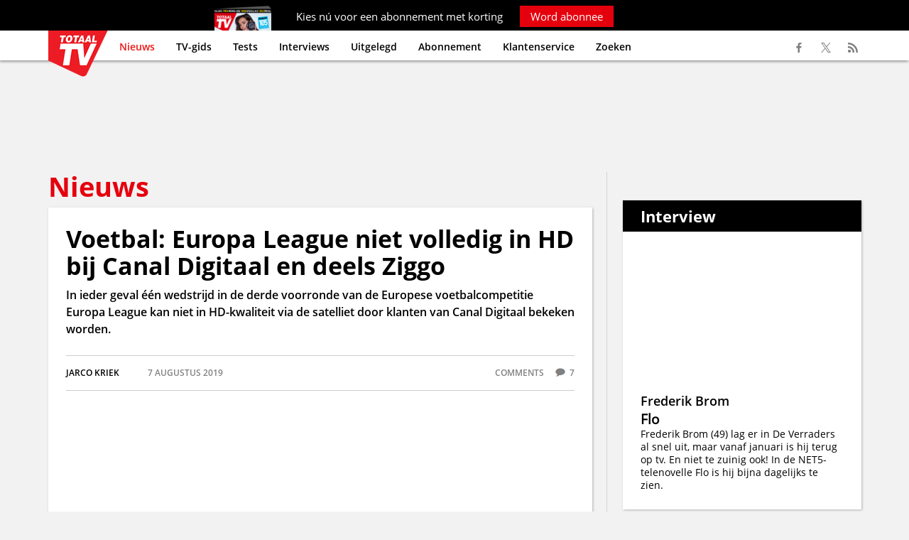

--- FILE ---
content_type: text/html; charset=UTF-8
request_url: https://www.totaaltv.nl/nieuws/voetbal-europa-league-niet-volledig-in-hd-bij-canal-digitaal-en-deels-ziggo/
body_size: 10768
content:
<!DOCTYPE html><html lang="nl" xml:lang="nl" xmlns="http://www.w3.org/1999/xhtml"><head><base href="https://www.totaaltv.nl/" /><meta http-equiv="Content-Type" content="text/html; charset=UTF-8" /><title>Voetbal: Europa League niet volledig in HD bij Canal Digitaal en deels Ziggo | Totaal TV</title><link rel="alternate"  hreflang="nl" href="https://www.totaaltv.nl/" /><meta name="description" content="In ieder geval een wedstrijd in de derde voorronde van de Europese voetbalcompetitie Europa League kan niet in HD-kwaliteit via de satelliet door klanten van Canal Digitaal bekeken worden." /><meta name="copyright" content="Copyright (c) 2026 by SatDesign / www.satdesign.nl" /><meta name="robots" content="index, follow" /><script type="text/javascript" src="admin/js/jquery.min.js"></script><meta property="og:image" content="https://www.totaaltv.nl/content/images/20190807153856_138_voetbal-ANP-67985884.jpg" /><meta property="og:type" content="article" /><meta property="og:url" content="https://www.totaaltv.nl/nieuws/voetbal-europa-league-niet-volledig-in-hd-bij-canal-digitaal-en-deels-ziggo/" /><meta property="og:title" content="Voetbal: Europa League niet volledig in HD bij Canal Digitaal en deels Ziggo" /><meta property="og:description" content="In ieder geval een wedstrijd in de derde voorronde van de Europese voetbalcompetitie Europa League kan niet in HD-kwaliteit via de satelliet door klanten van Canal Digitaal bekeken worden." /><link rel="icon" type="image/x-icon" href="template/images/favicon.ico" /><link rel="apple-touch-icon" href="template/images/favicon_app.jpg" /><meta name="viewport" content="width=device-width, initial-scale=1.0, maximum-scale=2.0" /><link rel="canonical" href="https://www.totaaltv.nl/nieuws/voetbal-europa-league-niet-volledig-in-hd-bij-canal-digitaal-en-deels-ziggo/" /><script>  dataLayer = [{'screen_info' : {    'site_location': 'prod',    'page_zone': 'nieuws',    'page_type' : 'article',    'site_country' : 'NL',    'page_brand_name' : 'Totaaltv',    'page_category' : 'media',    'page_platform_type' : 'web',    'content_pubdate' : '2019-08-07 15:34:07',    'content_id' : '30617',    'content_tags' : '',    'content_author' : 'Jarco Kriek',    'content_access' : 'free',    'content_type' : 'regular_article',    'content_length' : '250-300'}  }];</script><meta name=”robots” content=”max-snippet:-1, max-image-preview:large, max-video-preview:-1”><script> window._peq = window._peq || []; window._peq.push(["init"]); </script> <script src="https://clientcdn.pushengage.com/core/7de1ff6a-99aa-454f-81de-6ffe1237.js" async></script> <meta name="facebook-domain-verification" content="93vohmny66xk92lilpy5oqq006qjwb" /><script type="text/javascript">window._privacy = window._privacy || []</script><script>    window.cmpProperties = {        baseUrl: 'https://www.totaaltv.nl',        cmpCname: 'https://cmp.totaaltv.nl',        language: 'nl'    }</script><script src="https://myprivacy.dpgmedia.net/consent.js"></script><script async src="https://advertising-cdn.dpgmedia.cloud/web-advertising/17/4/2/advert-xandr.js" type="application/javascript"></script><script async data-advert-src="https://adsdk.microsoft.com/ast/ast.js" data-advert-vendors="32"></script><script async data-advert-src="https://cdn.brandmetrics.com/survey/script/12b23154b71f400db7bf8b98e52caaab.js" data-advert-vendors="422"></script><script async data-advert-src="https://scdn.cxense.com/cx.js" data-advert-purposes="3,4" data-advert-vendors="412"></script><script async src="https://advertising-cdn.dpgmedia.cloud/web-advertising/prebid.js"></script><script async src="https://advertising-cdn.dpgmedia.cloud/header-bidding/prod/totaaltv/2e94181fb86a5ddb3f3e43d94edd8016c04d3f4b.js"></script><script async src="https://advertising-cdn.dpgmedia.cloud/native-templates/prod/totaaltv/templates.js"></script><script async src="https://advertising-cdn.dpgmedia.cloud/native-renderer/main.js"></script><script type="application/javascript">(function(){if(document.currentScript){document.currentScript.remove()}if("undefined"==typeof performance.mark){performance.mark=function(){}}performance.mark("advert - inline-script - start");function b(settings){const a=window.innerWidth,b=settings.xandr.breakpoints;return Object.keys(b).reduce((c,d)=>{if(b[d]<=a){if(null===c||b[d]>b[c]){c=d}}return c},null)}function c(a,c,settings,d){const e=b(settings),f=d.placeholderSizes&&d.placeholderSizes[a],g=f&&(f[e]||f.default);if(g){const b=document.getElementById(c||a);if(b){const c=d.permanentPlaceholders&&d.permanentPlaceholders[a],f=c&&(!0===c||c[e]||c.default);b.setAttribute("data-advert-placeholder-collapses",(!f).toString());b.setAttribute("data-advert-placeholder-size",g.join("x"));b.style["min-height"]=`${g[1]}px`}}}function d(a){if(a.node&&"true"===a.node.getAttribute("data-advert-placeholder-collapses")){a.node.style["min-height"]=null}}window.advert=window.advert||{};window.advert.cmd=window.advert.cmd||[];function e(settings,a){f(settings);window.getAdvertSlotByName=a=>{return window.advert.getSlot(a)};window.getAdvertSlotById=a=>{return window.advert.getSlot(window.advert.getSlotNameFromMapping(a))};window.loadAdvertSlot=(b,d)=>{return new Promise((e,f)=>{c(b,d,settings,a);window.advert.cmd.push(["loaded",()=>{window.advert.loadSlot(b,d).then(e).catch(f)}])})};}function f(settings){window.advert.cmd.push(()=>{window.advert.pubsub.subscribe("slot.rendered",d);settings.prebid.caching.getConfig=()=>window.__advertPrebidConfig;window.advert.init(settings)})}window.loadAdvertSettings=(settings,a)=>{if(!settings){console.error("[ADVERT] Trying to load without settings",settings);return}e(settings,a)};performance.mark("advert - inline-script - end")})();</script><style>[data-advert-slot-state]{display:-webkit-box;display:-ms-flexbox;display:flex;-webkit-box-align:center;-ms-flex-align:center;align-items:center;-webkit-box-pack:center;-ms-flex-pack:center;justify-content:center}
[data-advert-slot-empty]:not([data-advert-placeholder-collapses=false]),[data-advert-slot-state=created]:not([data-advert-placeholder-collapses=false]){display:none}</style><script type="application/javascript">(function(settings,a,b){if(document.currentScript){document.currentScript.remove()}performance.mark("advert - load-settings - start");if(!window.loadAdvertSettings){console.error("[ADVERT] Tried to load advert settings before main initialisation.");return}window.loadAdvertSettings(settings,a);performance.mark("advert - load-settings - end")})({"xandr":{"memberId":7463,"disablePSA":true,"enableSafeFrame":false,"breakpoints":{"small":0,"medium":768,"large":992,"xlarge":1365},"targeting":{"pag":"detail","cat":["nieuws"],"pay":false,"inread":false,"top":["voetbal","europa-league","psv","feyenoord","az","talpa","talpa-network","sbs9","veronica","canal-digitaal","satelliet","ziggo","vodafoneziggo","kabel","hd","sd"],"bsuit":["NScreened"],"channel":["culture-entertainment","tv-film","to_tv-film"],"pub":["dpg","totaaltv"],"env":{"small":["web","mweb"],"medium":["web"],"large":["web"],"xlarge":["web"]}},"slots":[{"name":"h1-detail","placement":{"small":"totaaltv_wsc_other_detail_h1","medium":"totaaltv_wmc_other_detail_h1","large":"totaaltv_wmc_other_detail_h1","xlarge":"totaaltv_wmc_other_detail_h1"},"sizeMapping":"h1-detail","refreshSettings":{"timeSettings":{"delay":"30000"}},"preload":{"default":false,"medium":true,"large":true,"xlarge":true},"targeting":{"pos":"h1","slot":"h1-detail"}},{"name":"a1-detail","placement":{"small":"totaaltv_wsc_other_detail_a1","medium":"totaaltv_wmc_other_detail_a1","large":"totaaltv_wmc_other_detail_a1","xlarge":"totaaltv_wmc_other_detail_a1"},"sizeMapping":"a1-detail","refreshSettings":{"conditionalSettings":[{"conditions":[[{"field":["slot","adResponse","adType"],"comparer":"eq","value":"banner","normalized":false},{"field":"breakpoint","comparer":"eq","value":"small"}]],"settings":[{"rhs":20000,"path":["timeSettings","delay"],"kind":"E"},{"path":["enabled","large"],"kind":"D"},{"path":["enabled","xlarge"],"kind":"D"},{"rhs":false,"path":["enabled","default"],"kind":"N"},{"rhs":true,"path":["enabled","small"],"kind":"N"},{"rhs":"40%","path":["minViewableThreshold"],"kind":"N"}]}],"modes":["time"],"timeSettings":{"delay":"30000"},"enabled":{"large":true,"xlarge":true},"fixedHeight":true},"preload":{"default":false,"small":true,"medium":true,"large":true,"xlarge":true},"targeting":{"pos":"a1","product":{"small":[],"medium":["seamless-image-multi","seamless-video-multi","native-post","branded-content","outstream"],"large":["seamless-image-multi","seamless-video-multi","native-post","branded-content","outstream"],"xlarge":["seamless-image-multi","seamless-video-multi","native-post","branded-content","outstream"]},"slot":"a1-detail"}},{"name":"a2-detail","placement":{"small":"totaaltv_wsc_other_detail_a2","medium":"totaaltv_wmc_other_detail_a2","large":"totaaltv_wmc_other_detail_a2","xlarge":"totaaltv_wmc_other_detail_a2"},"sizeMapping":"a2-detail","lazyLoad":{"small":true},"refreshSettings":{"timeSettings":{"delay":"30000"},"conditionalSettings":[{"conditions":[[{"field":["slot","adResponse","adType"],"comparer":"eq","value":"banner","normalized":false},{"field":"breakpoint","comparer":"eq","value":"small"}]],"settings":[{"rhs":null,"path":["timeSettings","delay"],"kind":"E"},{"rhs":{"default":true,"medium":false,"large":false,"xlarge":false},"path":["enabled"],"kind":"N"},{"rhs":true,"path":["fixedHeight"],"kind":"N"},{"rhs":"40%","path":["minViewableThreshold"],"kind":"N"},{"rhs":["time"],"path":["modes"],"kind":"N"}]}]},"preload":{"default":false,"small":true},"targeting":{"pos":"a2","product":{"small":["seamless-image","seamless-image-shop","seamless-video","seamless-video-shop","seamless-carousel","seamless-carousel-shop","seamless-collection-image","seamless-collection-video","seamless-image-multi","seamless-video-multi","native-post","branded-content","branded-carousel","branded-video"],"medium":[],"large":[],"xlarge":[]},"slot":"a2-detail"}},{"name":"r1-detail","placement":{"small":"totaaltv_wsc_other_detail_r1","medium":"totaaltv_wmc_other_detail_r1","large":"totaaltv_wmc_other_detail_r1","xlarge":"totaaltv_wmc_other_detail_r1"},"sizeMapping":"r1-detail","refreshSettings":{"timeSettings":{"delay":"30000"}},"preload":{"default":false,"medium":true,"large":true,"xlarge":true},"targeting":{"pos":"r1","product":{"large":["seamless-image-multi","seamless-video-multi"],"xlarge":["seamless-image-multi","seamless-video-multi"]},"slot":"r1-detail"}},{"name":"r2-detail","placement":{"small":"totaaltv_wsc_other_detail_r2","medium":"totaaltv_wmc_other_detail_r2","large":"totaaltv_wmc_other_detail_r2","xlarge":"totaaltv_wmc_other_detail_r2"},"sizeMapping":"r2-detail","lazyLoad":true,"refreshSettings":{"conditionalSettings":[{"conditions":[[{"field":"breakpoint","comparer":"eq","value":"medium"}],[{"field":"breakpoint","comparer":"eq","value":"small"}]],"settings":[{"rhs":false,"path":["enabled"],"kind":"E"},{"path":["modes"],"kind":"A","item":{"kind":"D","lhs":"time"}}]},{"conditions":[[{"field":["slot","adResponse","cpm"],"comparer":"gte","value":100}]],"settings":[{"rhs":false,"path":["enabled"],"kind":"E"},{"path":["modes"],"kind":"A","item":{"kind":"D","lhs":"time"}}]}],"modes":["time"],"timeSettings":{"delay":"30000"},"enabled":true},"preload":{"default":false,"small":true,"medium":true,"large":true,"xlarge":true},"targeting":{"pos":"r2","product":{"small":["seamless-image","seamless-image-shop","seamless-video","seamless-video-shop","seamless-carousel","seamless-carousel-shop","seamless-collection-image","seamless-collection-video","seamless-image-multi","seamless-video-multi","native-post","branded-content","branded-carousel","branded-video","outstream","vertical-outstream"],"large":["seamless-image-multi","seamless-video-multi"],"xlarge":["seamless-image-multi","seamless-video-multi"]},"slot":"r2-detail"}},{"name":"r3-detail","placement":{"small":"totaaltv_wsc_other_detail_r3","medium":"totaaltv_wmc_other_detail_r3","large":"totaaltv_wmc_other_detail_r3","xlarge":"totaaltv_wmc_other_detail_r3"},"sizeMapping":"r3-detail","lazyLoad":{"small":true},"refreshSettings":{"timeSettings":{"delay":"30000"}},"preload":{"default":false,"small":true},"targeting":{"pos":"r3","product":{"small":["seamless-image","seamless-image-shop","seamless-video","seamless-video-shop","seamless-carousel","seamless-carousel-shop","seamless-collection-image","seamless-collection-video","seamless-image-multi","seamless-video-multi","native-post","branded-content","branded-carousel","branded-video"],"medium":[],"large":[],"xlarge":[]},"slot":"r3-detail"}},{"name":"r4-detail","placement":{"small":"totaaltv_wsc_other_detail_r4","medium":"totaaltv_wmc_other_detail_r4","large":"totaaltv_wmc_other_detail_r4","xlarge":"totaaltv_wmc_other_detail_r4"},"sizeMapping":"r4-detail","lazyLoad":{"small":true},"refreshSettings":{"timeSettings":{"delay":"30000"}},"preload":{"default":false,"small":true},"targeting":{"pos":"r4","product":{"small":["seamless-image","seamless-image-shop","seamless-video","seamless-video-shop","seamless-carousel","seamless-carousel-shop","seamless-collection-image","seamless-collection-video","seamless-image-multi","seamless-video-multi","native-post","branded-content","branded-carousel","branded-video"],"medium":[],"large":[],"xlarge":[]},"slot":"r4-detail"}},{"name":"h0-detail","placement":{"small":"totaaltv_wsc_other_detail_h0","medium":"totaaltv_wmc_other_detail_h0","large":"totaaltv_wmc_other_detail_h0","xlarge":"totaaltv_wmc_other_detail_h0"},"sizeMapping":"h0-detail","lazyLoad":{"large":true,"xlarge":true,"medium":true},"refreshSettings":{"timeSettings":{"delay":"30000"}},"preload":{"default":false,"medium":true,"large":true,"xlarge":true},"targeting":{"pos":"h0","slot":"h0-detail"}}],"sizeMapping":{"h1-detail":{"medium":[[728,90],[768,100],[1800,200],[1800,100]],"large":[[970,250],[728,90],[1800,200],[970,251],[1800,100]],"xlarge":[[970,250],[728,90],[1800,1000],[970,1000],[1800,200],[970,251],[1800,100]],"sizeRemapping":{"banner":[[[970,1000],[970,250]],[[1800,1000],[970,250]]]}},"a1-detail":{"small":[[300,250],[320,240],[300,251],[320,241]],"medium":[[1,1],[3,3]],"large":[[1,1],[3,3]],"xlarge":[[1,1],[3,3]]},"a2-detail":{"small":[[300,250],[320,240],[3,3]]},"r1-detail":{"large":[[300,600],[300,250],[336,280],[160,600],[120,600],[300,251],[300,260]],"xlarge":[[300,600],[300,250],[336,280],[160,600],[120,600],[300,251],[300,260]],"medium":[[300,250],[336,280],[300,251],[300,260]]},"r2-detail":{"small":[[1,1],[300,250],[320,240],[320,50],[320,100],[320,400],[320,250],[300,600],[360,675],[360,640],[320,500],[320,260]],"medium":[[300,250],[336,280],[300,260]],"large":[[300,600],[300,250],[336,280],[120,600],[160,600],[300,260]],"xlarge":[[300,600],[300,250],[336,280],[120,600],[160,600],[300,260]]},"r3-detail":{"small":[[300,250],[320,240],[320,50],[320,100],[320,500],[320,260]]},"r4-detail":{"small":[[300,250],[320,260]]},"h0-detail":{"large":[[970,250],[728,90],[3,3]],"xlarge":[[970,250],[728,90],[3,3]],"medium":[[728,90],[3,3]]}},"lazyLoadThreshold":{"small":0,"default":0},"refreshDelay":"30000","multiPositions":[],"slotNameMappings":{"h1":{"small":"a2-detail","default":null,"medium":"h1-detail","large":"h1-detail","xlarge":"h1-detail"},"h2":{"small":"r4-detail","default":null,"medium":"h0-detail","large":"h0-detail","xlarge":"h0-detail"},"r1":{"small":"r3-detail","default":null,"medium":"r1-detail","large":"r1-detail","xlarge":"r1-detail"},"r2":{"small":"r2-detail","default":null,"medium":"r2-detail","large":"r2-detail","xlarge":"r2-detail"},"c1":{"small":"a1-detail","default":null,"medium":"a1-detail","large":"a1-detail","xlarge":"a1-detail"}},"features":{"brandMetrics":true,"experiments":false,"snowplow":true,"privacy":true,"cxense":true,"dmoi":true,"performanceMonitoring":false},"dmoi":{"apiKey":"e2wuTmOEm7Rmgh5G0jwCG6GhKOqJta1hW7QfNP77","rdmoiSource":"rdpgmedia.nl","source":"dpgmedia.nl"},"cxense":{"pageViewEvent":true,"includeLibrary":true},"nativeTemplates":{"renderConfig":{"callToActionCharacterFilter":"[&!?$€]+","variables":{},"fallbackTemplate":"native-post","callToActionDefaultText":"meer info","tracking":{"enabledEvents":["slideImpressions","slideClicks","leadformCancel","leadformClose","leadformImpression","leadformSubmit","leadformSubmitFailure","leadformClickout"]}},"feedContext":{"profile":"totaaltv","navigation":"nieuws"}},"conditionalConfigurations":[{"conditions":[[{"field":"fraction","comparer":"lte","value":0.07}]],"config":[{"kind":"N","path":["nativeTemplates","renderConfig","tracking","attentionMeasurement"],"rhs":{"allowedProducts":["seamless-carousel","seamless-carousel-shop","seamless-collection-image","seamless-collection-video","seamless-image","seamless-image-shop","seamless-image-mini","seamless-image-multi","seamless-video-multi","seamless-video","seamless-video-shop"],"ctxId":"37122525","enabled":true,"plcId":"20251601004","cmpId":"16082025"}}]}]},"prebid":{"caching":{"maxIterations":4},"additionalConfig":{"currency":{"rates":{"USD":{"EUR":0.8519}}}}},"debugInfo":{"generationDateTime":"2026-01-21T21:07:53.181Z","profile":"totaaltv","version":"272","stage":"prod"}},{"placeholderSizes":{"h1":{},"h2":{},"r1":{},"r2":{},"c1":{}}},[]);</script><!-- Google Tag Manager --><script>(function(w,d,s,l,i){w[l]=w[l]||[];w[l].push({'gtm.start':new Date().getTime(),event:'gtm.js'});var f=d.getElementsByTagName(s)[0],j=d.createElement(s),dl=l!='dataLayer'?'&l='+l:'';j.async=true;j.src='https://www.googletagmanager.com/gtm.js?id='+i+dl;f.parentNode.insertBefore(j,f);})(window,document,'script','dataLayer','GTM-PHWWX9Z');</script><!-- End Google Tag Manager --></head><body><!-- Google Tag Manager (noscript) --><noscript><iframe src="https://www.googletagmanager.com/ns.html?id=GTM-PHWWX9Z"height="0" width="0" style="display:none;visibility:hidden"></iframe></noscript><!-- End Google Tag Manager (noscript) --><div class="maincontainer"><div class="abonneeheaderbanner">
	<div class="container onlydesktop">
		Kies n&uacute; voor een abonnement met korting <a href=" https://abonnement.totaaltv.nl/?otag=t2ejen&utm_source=tta&utm_medium=interne_referral&utm_content=sticky_header&mid=CAM-kgazjx%7CTCH-koj6xr%7CTCO-lx2qmx%7CCTY-5g6nol%7CCCO-5g6nol%7CPRG-rxn8ax" target="_blank">Word abonnee</a>
	</div>
	<div class="container onlymobile">
		Abonneer n&uacute; met korting <a href=" https://abonnement.totaaltv.nl/?otag=t2ejen&utm_source=tta&utm_medium=interne_referral&utm_content=sticky_header&mid=CAM-kgazjx%7CTCH-koj6xr%7CTCO-lx2qmx%7CCTY-5g6nol%7CCCO-5g6nol%7CPRG-rxn8ax" target="_blank">Word abonnee</a>
	</div>
</div>
<div class="header">
	<div class="container">
		<div class="logo"><a href="https://www.totaaltv.nl/"><img src="template/images/logo.png" srcset="template/images/logo.png 1x, template/images/logo@2x.png 2x" alt="Totaal TV"></a></div>
		<div class="showresponsivemenu"><ul><li>Menu</li><li><a href="http://www.totaaltv.nl/abonnementen/" target="_blank">Abonnement</a></li></ul></div>
		<div class="menucontainer">
			<ul class="menu" id="type1"><li class="selected"><a href="https://www.totaaltv.nl/">Nieuws</a></li><li><a href="https://www.totaaltv.nl/tv-gids/">TV-gids</a></li><li><a href="https://www.totaaltv.nl/tests/">Tests</a></li><li><a href="https://www.totaaltv.nl/interviews/">Interviews</a></li><li><a href="https://www.totaaltv.nl/uitgelegd/">Uitgelegd</a></li><li><a href="https://abonnement.totaaltv.nl/?otag=t2ejen&utm_source=tta&utm_medium=interne_referral&utm_content=tekstlink_header&mid=CAM-kgazjx%7CTCH-koj6xr%7CTCO-lx2qmx%7CCTY-5g6nol%7CCCO-5g6nol%7CPRG-rxn8ax" target="_blank">Abonnement</a></li><li><a href="https://mijnomgeving.totaaltv.nl/" target="_blank">Klantenservice</a></li><li><a href="https://www.totaaltv.nl/zoek/">Zoeken</a></li></ul>		</div>
		<div class="searchbar">
			<form name="searchform" id="searchform" method="get" action="https://www.totaaltv.nl/"><div class="searchrow"><div class="searchlabel">&nbsp;</div><div class="searchfield"><input type="text" name="websitesearch" id="websitesearch" value="" placeholder="Zoekterm..." /></div><div class="searchbutton"><input type="submit" name="searchbtn" id="searchbtn" value="Zoek" /></div></div></form>		</div>
		<ul class="mysocialmedia">
			<li><a href="https://www.facebook.com/TotaalTV" target="_blank"><span class="facebook"></span></a></li>
			<li><a href="https://twitter.com/TotaalTV" target="_blank"><span class="twitter"></span></a></li>
			<li><a href="http://www.totaaltv.nl/plugins/lists/rssfeed.php?id=6" target="_blank"><span class="rss"></span></a></li>
		</ul>
	</div>
</div>
<div class="main"><div class="container articlenavigation nieuws"></div><div class="banner headerbanner"><div id="h1"></div></div><div class="container"><div class="twocolumn maintable  tablelayout0"><ol><li><div class="onecolumn big"><h2>Nieuws</h2></div><div class="container articlecontainer"><div class="lists"><article><div class="nieuws article"><h1>Voetbal: Europa League niet volledig in HD bij Canal Digitaal en deels Ziggo</h1><div class="articlesummary">In ieder geval één wedstrijd in de derde voorronde van de Europese voetbalcompetitie Europa League kan niet in HD-kwaliteit via de satelliet door klanten van Canal Digitaal bekeken worden.</div><div class="articledata"><div class="author">Jarco  Kriek</div><div class="date">7 augustus 2019</div><div class="comments">comments <span class="commentscount">7</span></div></div><div class="imagekader"><img src="https://www.totaaltv.nl/content/images/20190807153856_138_voetbal-ANP-67985884.jpg" srcset="https://www.totaaltv.nl/content/images/20190807153856_138_voetbal-ANP-67985884.jpg 1x, https://www.totaaltv.nl/content/images/20190807153856_138_voetbal-ANP-67985884@2x.jpg 2x" alt="Voetbal: Europa League niet volledig in HD bij Canal Digitaal en deels Ziggo" loading="" /></div><div class="imagesource">Foto ANP</div><p>Talpa heeft namelijk de uitzendrechten van wedstrijden van de Nederlandse voetbalclubs PSV, Feyenoord en AZ geheel of gedeeltelijk in bezit. Dit betekent dat wedstrijden van PSV en Feyenoord donderdag 8 augustus live lineair worden uitgezonden. De wedstrijd van AZ wordt alleen online via het streamingplatform <a href="https://kijk.nl/" target="_blank" rel="nofollow">KIJK</a> aangeboden. Omdat de wedstrijden van PSV en Feyenoord deels gelijktijdig gespeeld worden, zet <a href="https://talpanetwork.com/" target="_blank" rel="nofollow">Talpa Network</a> twee zenders in voor het live uitzenden van de wedstrijden. Dit zijn <a href="https://www.veronicatv.nl/" target="_blank" rel="nofollow">Veronica</a> en <a href="https://www.sbs9.nl/" target="_blank" rel="nofollow"><a href="https://www.kijk.nl/brands/sbs9/1zwbnBsPYG3PDpdT23Cvg6" target="_blank" rel="nofollow">SBS9</a></a>.</p><p>&nbsp;</p><h2><a href="http://www.canaldigitaal.nl/" target="_blank" rel="nofollow">Canal Digitaal</a></h2><p>Voor abonnees van Canal Digitaal betekent het uitzenden van de wedstrijd van PSV op SBS9 dat de verrichtingen van deze voetbalclub niet in HD-kwaliteit bekeken kunnen worden. Canal Digitaal levert niet alle zenders van Talpa en <a href="http://www.rtl.nl/service/rtlnederland/home/" target="_blank" rel="nofollow">RTL Nederland</a> in HD-kwaliteit aan klanten. SBS9 zit wel in het zenderaanbod maar wordt in SD aan klanten geleverd. De wedstrijd van Feyenoord wordt op Veronica uitgezonden. Deze zender wordt wel in HD geleverd.</p><p>&nbsp;</p><h2><a href="https://www.ziggo.nl/" target="_blank" rel="nofollow">Ziggo</a></h2><p>Ook klanten van Ziggo die het goedkoopste DKTV-abonnement bij het kabelbedrijf kopen, kunnen de Europa League-wedstrijden niet in HD bekijken. Ziggo levert bij DKTV alleen de eigen kanalen &ndash; waaronder <a href="http://www.ziggosport.nl" target="_blank" rel="nofollow">Ziggo Sport</a> &ndash; en de drie landelijke kanalen van <a href="http://www.publiekeomroep.nl/" target="_blank" rel="nofollow">NPO</a> in HD-kwaliteit aan klanten. Veronica en SBS9 zijn wel in HD bij Ziggo verkrijgbaar, maar omdat deze zenders gecodeerd op het netwerk aanwezig zijn, dient hiervoor een aanvullende digitale abonnementsvorm zoals Standaard TV of Ziggo Movies &amp; Series XL gekocht te worden. Bij andere belangrijke distributeurs zoals <a href="https://www.kpn.com/hussel.htm" target="_blank" rel="nofollow">KPN</a>, <a href="http://www.tmobile.nl/Thuis" target="_blank" rel="nofollow">T-Mobile</a>, <a href="http://www.delta.nl/thuis/televisie/" target="_blank" rel="nofollow">Delta</a> en <a href="http://www.caiway.nl/site/" target="_blank" rel="nofollow">Caiway</a> zijn Veronica en SBS9 in HD beschikbaar.</p><div class="articleend"><div id="c1"><script>window.loadAdvertSlot("c1");</script></div></div><div class="keywords"><span>voetbal</span><span>Europa League</span><span>PSV</span><span>Feyenoord</span><span>AZ</span><span>Talpa</span><span>Talpa Network</span><span>SBS9</span><span>Veronica</span><span>Canal Digitaal</span><span>satelliet</span><span>Ziggo</span><span>VodafoneZiggo</span><span>kabel</span><span>HD</span><span>SD</span></div><script type="application/ld+json">{  "@context": "https://schema.org",  "@type": "NewsArticle",  "mainEntityOfPage": {    "@type": "WebPage",    "@id": "https://google.com/article"  },  "headline": "Voetbal: Europa League niet volledig in HD bij Canal Digitaal en deels Ziggo",  "image": [    "https://www.totaaltv.nl/content/images/20190807153856_138_voetbal-ANP-67985884.jpg"   ],  "author": {    "@type": "Organization",    "name": "Totaal TV"  },  "datePublished": "2019-08-07 15:34:07",  "dateModified": "2019-08-07 15:34:07",   "publisher": {    "@type": "Organization",    "name": "Totaal TV",    "logo": {      "@type": "ImageObject",      "url": "https://www.totaaltv.nl/template/images/logo@2x.png"    }  },  "description": "In ieder geval één wedstrijd in de derde voorronde van de Europese voetbalcompetitie Europa League kan niet in HD-kwaliteit via de satelliet door klanten van Canal Digitaal bekeken worden."}</script><div class="relatedcontainer"><div data-widget="plista_widget_belowArticle"></div></div><script type="text/javascript">(function(c){var g,s,n='script',w=window;w.PLISTA_=w.PLISTA_||[];w.PLISTA_.push(c);if(w.PLISTA_.length>1){return;}g=w.document.getElementsByTagName(n)[0];s=w.document.createElement(n);s.async=true;s.type='text/javascript';s.src=(w.location.protocol==='https:'?'https:':'http:')+'//static'+(c.origin?'-'+c.origin:'')+'.plista.com/async/min.js';g.parentNode.insertBefore(s,g);}({    "publickey": "b5c53b3a86d3f27fe7617cda",    "item": {        "objectid": "30617",  /*unique ID, alphanumeric*/        "title": "Voetbal: Europa League niet volledig in HD bij Canal Digitaal en deels Ziggo",  /*max 255 characters*/        "text": "In ieder geval één wedstrijd in de derde voorronde van de Europese voetbalcompetitie Europa League kan niet in HD-kwaliteit via de satelliet door klanten van Canal Digitaal bekeken worden.",  /*max 255 characters*/        "url": "https://www.totaaltv.nl/nieuws/voetbal-europa-league-niet-volledig-in-hd-bij-canal-digitaal-en-deels-ziggo/",  /*max 1024 characters*/        "img": "https://www.totaaltv.nl/content/images/20190807153856_138_voetbal-ANP-67985884.jpg",  /*max 255 characters*/        "category": "News",        "published_at": 1565184847,  /*UNIX timestamp, date article was first published*/        "updated_at": 1565184847  /*UNIX timestamp, date article was last modified*/    },    "origin": "nl"}));</script><div class="updatelistarticle"></div></div></article></div><div class="shared"><div class="htmlcode"><article><div id="ipv"><script type="text/javascript"> try { tagging.render("ipv"); } catch(err) { console.log(err) }</script></div></article></div></div><div class="lists relatedcontainer"><h2 class="overviewtitle">Meer over dit onderwerp</h2><ul class="nieuws overview"><li><div class="item"><span class="imagespan"><a href="https://www.totaaltv.nl/nieuws/ziggo-in-het-voordeel-door-bewuste-keuze-kpn-dvbc-meest-stabiele-manier-tvkijken/"><picture>  <source  srcset="content/images/thumbs/20260121151336_442_kabel-GettyImages-1256372253.webp 1x, content/images/thumbs/20260121151336_442_kabel-GettyImages-1256372253@2x.webp 2x" type="image/webp">  <img src="content/images/thumbs/20260121151336_442_kabel-GettyImages-1256372253.jpg" srcset="content/images/thumbs/20260121151336_442_kabel-GettyImages-1256372253.jpg 1x, content/images/thumbs/20260121151336_442_kabel-GettyImages-1256372253@2x.jpg 2x" alt="*" class="imagecontainer"  loading="lazy" /></picture></a></span><div class="content"><h2><a href="https://www.totaaltv.nl/nieuws/ziggo-in-het-voordeel-door-bewuste-keuze-kpn-dvbc-meest-stabiele-manier-tvkijken/">Ziggo in het voordeel door bewuste keuze KPN: DVB-C meest stabiele manier tv-kijken</a></h2><div class="reactions"><span class="reactionsaction"><a href="https://www.totaaltv.nl/nieuws/ziggo-in-het-voordeel-door-bewuste-keuze-kpn-dvbc-meest-stabiele-manier-tvkijken/#articlereactionformcontainer">Reacties</a></span><span class="reactionscount">6</span> <span class="reactionstext">reactie(s)</span></div></div></div><li><div class="item"><span class="imagespan"><a href="https://www.totaaltv.nl/nieuws/illegale-iptv-wint-strijd-van-rechtenhouders-tijdens-africa-cup/"><picture>  <source  srcset="content/images/thumbs/20260118142927_685_afstandsbediening-GettyImages-2206000457.webp 1x, content/images/thumbs/20260118142927_685_afstandsbediening-GettyImages-2206000457@2x.webp 2x" type="image/webp">  <img src="content/images/thumbs/20260118142927_685_afstandsbediening-GettyImages-2206000457.jpg" srcset="content/images/thumbs/20260118142927_685_afstandsbediening-GettyImages-2206000457.jpg 1x, content/images/thumbs/20260118142927_685_afstandsbediening-GettyImages-2206000457@2x.jpg 2x" alt="*" class="imagecontainer"  loading="lazy" /></picture></a></span><div class="content"><h2><a href="https://www.totaaltv.nl/nieuws/illegale-iptv-wint-strijd-van-rechtenhouders-tijdens-africa-cup/">Illegale IPTV 'wint' aangekondigde strijd van rechtenhouders tijdens Africa Cup</a></h2><div class="reactions"><span class="reactionsaction"><a href="https://www.totaaltv.nl/nieuws/illegale-iptv-wint-strijd-van-rechtenhouders-tijdens-africa-cup/#articlereactionformcontainer">Reacties</a></span><span class="reactionscount">3</span> <span class="reactionstext">reactie(s)</span></div></div></div><li><div class="item"><span class="imagespan"><a href="https://www.totaaltv.nl/nieuws/ziggo-sport-biedt-iedereen-finale-africa-cup-voetbal-voor-gratis-aan/"><picture>  <source  srcset="content/images/thumbs/20260118131015_686_AfricaCupGettyImages-2252005043.webp 1x, content/images/thumbs/20260118131015_686_AfricaCupGettyImages-2252005043@2x.webp 2x" type="image/webp">  <img src="content/images/thumbs/20260118131015_686_AfricaCupGettyImages-2252005043.jpg" srcset="content/images/thumbs/20260118131015_686_AfricaCupGettyImages-2252005043.jpg 1x, content/images/thumbs/20260118131015_686_AfricaCupGettyImages-2252005043@2x.jpg 2x" alt="*" class="imagecontainer"  loading="lazy" /></picture></a></span><div class="content"><h2><a href="https://www.totaaltv.nl/nieuws/ziggo-sport-biedt-iedereen-finale-africa-cup-voetbal-voor-gratis-aan/">Ziggo Sport laat iedereen gratis kijken naar de voetbalfinale van de Africa Cup</a></h2><div class="reactions"><span class="reactionsaction"><a href="https://www.totaaltv.nl/nieuws/ziggo-sport-biedt-iedereen-finale-africa-cup-voetbal-voor-gratis-aan/#articlereactionformcontainer">Reacties</a></span><span class="reactionscount">5</span> <span class="reactionstext">reactie(s)</span></div></div></div><li><div class="item"><span class="imagespan"><a href="https://www.totaaltv.nl/nieuws/ziggo-breidt-leveren-tv-en-internet-via-glasvezel-fors-uit-in-2026/"><picture>  <source  srcset="content/images/thumbs/20260117184728_459_glasvezel-GettyImages-2227007685.webp 1x, content/images/thumbs/20260117184728_459_glasvezel-GettyImages-2227007685@2x.webp 2x" type="image/webp">  <img src="content/images/thumbs/20260117184728_459_glasvezel-GettyImages-2227007685.jpg" srcset="content/images/thumbs/20260117184728_459_glasvezel-GettyImages-2227007685.jpg 1x, content/images/thumbs/20260117184728_459_glasvezel-GettyImages-2227007685@2x.jpg 2x" alt="*" class="imagecontainer"  loading="lazy" /></picture></a></span><div class="content"><h2><a href="https://www.totaaltv.nl/nieuws/ziggo-breidt-leveren-tv-en-internet-via-glasvezel-fors-uit-in-2026/">Ziggo breidt leveren tv en internet via glasvezel fors uit in 2026</a></h2><div class="reactions"><span class="reactionsaction"><a href="https://www.totaaltv.nl/nieuws/ziggo-breidt-leveren-tv-en-internet-via-glasvezel-fors-uit-in-2026/#articlereactionformcontainer">Reacties</a></span><span class="reactionscount">19</span> <span class="reactionstext">reactie(s)</span></div></div></div></li></ul></div><div class="listsreactions"><h2>Reacties</h2><div class="articlereactions"></div><div class="articlereactionformcontainer" id="article30617" data-cmsitemid="6"><div class="reactionload"></div></div></div></div></li></ol><ol><li><div class="shared"><div class="banner ttvbanner"></div></div><div class="banner eigenban3"><ul style="margin: 0px; padding: 0px;" class="cycle-slideshow cycle-slideshowban" data-cycle-fx="fade" data-cycle-timeout="5000" data-cycle-pause-on-hover="true" data-cycle-slides="> li"><li style="margin: 0px; padding: 0px; list-style: none;"></li></ul></div><div class="shared"><div class="shared movablebanner"><div class="banner"><div id="r1"><script>window.loadAdvertSlot("r1");</script></div></div></div><div class="tvguide whitecontainer nopadding"></div><div class="tvguide whitecontainer nopadding tvtip2"></div><div class="banner ownbanner"></div><div class="shared" style=""><div class="banner paddingbottom"><div id="r2"><script>window.loadAdvertSlot("r2");</script></div></div></div><div class="lists whitecontainer nopadding interviewhome"><h2 class="overviewtitle">Interview</h2><ul class="interviews overview"><li><div class="item"><div class="content"><span class="imagespan"><a href="https://www.totaaltv.nl/interviews/frederik-brom-flo/"><picture>  <source  srcset="content/images/thumbs/20260108111128_415_Florentina_FrederikBrom.webp 1x, content/images/thumbs/20260108111128_415_Florentina_FrederikBrom@2x.webp 2x" type="image/webp">  <img src="content/images/thumbs/20260108111128_415_Florentina_FrederikBrom.jpg" srcset="content/images/thumbs/20260108111128_415_Florentina_FrederikBrom.jpg 1x, content/images/thumbs/20260108111128_415_Florentina_FrederikBrom@2x.jpg 2x" alt="*" class="imagecontainer"  loading="lazy" /></picture></a></span><h2><a href="https://www.totaaltv.nl/interviews/frederik-brom-flo/">Frederik Brom</a></h2><h3>Flo</h3><div class="summary">Frederik Brom (49) lag er in De Verraders al snel uit, maar vanaf januari is hij terug op tv. En niet te zuinig ook! In de NET5-telenovelle Flo is hij bijna dagelijks te zien.<div class="readarticle"><a href="https://www.totaaltv.nl/interviews/frederik-brom-flo/">Lees verder</a></div></div><div class="reactions"><span class="reactionsaction"><a href="https://www.totaaltv.nl/interviews/frederik-brom-flo/#articlereactionformcontainer">Reacties</a></span><span class="reactionscount">0</span> <span class="reactionstext">reactie(s)</span></div></div></div></li></ul></div><div class="container whitecontainer"><div class="xmlfeed superguidefeed"><h2 class="overviewtitle">Veronica Superguide</h2><div class="xmlfeedoverviewinline" id="xmlfeed435"><ul><li><div class="image"><picture>  <source srcset="https://www.totaaltv.nl/content/cacheimg/23_3109.webp" type="image/webp">  <img src="https://www.totaaltv.nl/content/cacheimg/23_3109.jpg" alt="Eric de Munck doet boekje open over uitgesteld programma Yvonne Coldeweijer: ‘Het bommetje is wel ontploft’" title="Eric de Munck doet boekje open over uitgesteld programma Yvonne Coldeweijer: ‘Het bommetje is wel ontploft’"  loading="lazy" /></picture></div><div class="title"><a href="https://www.veronicasuperguide.nl/nieuws/eric-de-munck-doet-boekje-open-over-uitgesteld-programma-yvonne-coldeweijer-bommetje-ontploft" target="_blank">Eric de Munck doet boekje open over uitgesteld programma Yvonne Coldeweijer: ‘Het bommetje is wel ontploft’</a></div></li><li><div class="image"><picture>  <source srcset="https://www.totaaltv.nl/content/cacheimg/23_8636.webp" type="image/webp">  <img src="https://www.totaaltv.nl/content/cacheimg/23_8636.jpg" alt="Klaas reageert op kritiek Karine na Winter Vol Liefde: ‘Lichamelijke reactie’" title="Klaas reageert op kritiek Karine na Winter Vol Liefde: ‘Lichamelijke reactie’"  loading="lazy" /></picture></div><div class="title"><a href="https://www.veronicasuperguide.nl/nieuws/klaas-reageert-op-kritiek-karine-na-winter-vol-liefde-lichamelijke-reactie" target="_blank">Klaas reageert op kritiek Karine na Winter Vol Liefde: ‘Lichamelijke reactie’</a></div></li><li><div class="image"><picture>  <source srcset="https://www.totaaltv.nl/content/cacheimg/23_5567.webp" type="image/webp">  <img src="https://www.totaaltv.nl/content/cacheimg/23_5567.jpg" alt="Van Dr. No tot No Time to Die: alle James Bond-films zijn nú te zien op Netflix! " title="Van Dr. No tot No Time to Die: alle James Bond-films zijn nú te zien op Netflix! "  loading="lazy" /></picture></div><div class="title"><a href="https://www.veronicasuperguide.nl/nieuws/alle-james-bond-films-zijn-nu-te-zien-op-netflix" target="_blank">Van Dr. No tot No Time to Die: alle James Bond-films zijn nú te zien op Netflix! </a></div></li><li><div class="image"><picture>  <source srcset="https://www.totaaltv.nl/content/cacheimg/23_3260.webp" type="image/webp">  <img src="https://www.totaaltv.nl/content/cacheimg/23_3260.jpg" alt="Karine blikt terug op pijnlijke Winter Vol Liefde-exit: 'Ik ga zeker nog wat dingen rechtzetten'" title="Karine blikt terug op pijnlijke Winter Vol Liefde-exit: 'Ik ga zeker nog wat dingen rechtzetten'"  loading="lazy" /></picture></div><div class="title"><a href="https://www.veronicasuperguide.nl/nieuws/karine-blikt-terug-op-pijnlijke-winter-vol-liefde-exit-ik-ga-zeker-nog-wat-dingen-rechtzetten" target="_blank">Karine blikt terug op pijnlijke Winter Vol Liefde-exit: 'Ik ga zeker nog wat dingen rechtzetten'</a></div></li><li><div class="image"><picture>  <source srcset="https://www.totaaltv.nl/content/cacheimg/23_7019.webp" type="image/webp">  <img src="https://www.totaaltv.nl/content/cacheimg/23_7019.jpg" alt="Emotioneel moment zorgt voor tranen in Winter vol Liefde: 'Waarom raakt mij dit nou zo?!' " title="Emotioneel moment zorgt voor tranen in Winter vol Liefde: 'Waarom raakt mij dit nou zo?!' "  loading="lazy" /></picture></div><div class="title"><a href="https://www.veronicasuperguide.nl/nieuws/emotioneel-moment-in-winter-vol-liefde-podcast-dit-raakt-me" target="_blank">Emotioneel moment zorgt voor tranen in Winter vol Liefde: 'Waarom raakt mij dit nou zo?!' </a></div></li></ul></div></div></div><div class="banner"><ul style="margin: 0px; padding: 0px;" class="cycle-slideshow cycle-slideshowban" data-cycle-fx="fade" data-cycle-timeout="5000" data-cycle-pause-on-hover="true" data-cycle-slides="> li"><li style="margin: 0px; padding: 0px; list-style: none;"></li></ul></div></div></li></ol></div></div>  <div class="shared"><div class="container footer"><div class="container" style=""><div class="banner" style=""><div id="h2"><script>window.loadAdvertSlot("h2");</script></div></div><div class="onecolumn  paddingbottom" style=""><table class="footertable"><tbody><tr><td><p><strong>Algemeen</strong></p><p><a href="https://www.dpgmediagroup.com/nl-NL/totaaltv" target="_blank">Adverteren</a></p><p><a href="colofon/">Colofon</a></p></td><td><p><strong>Mijn omgeving</strong></p><p><a href="https://mijnomgeving.totaaltv.nl/account" target="_blank">Mijn account</a></p><p><a href="https://mijnomgeving.totaaltv.nl/abonnementen" target="_blank">Mijn abonnement(en)</a></p><p><a href="https://mijnomgeving.totaaltv.nl/voorkeuren" target="_blank">Privacy en voorwaarden</a></p></td><td><p><strong>Service</strong></p><p><a href="https://mijnomgeving.totaaltv.nl/" target="_blank">Klantenservice</a></p><p><a href="https://mijnomgeving.totaaltv.nl/bezorgservice" target="_blank">Bezorgklacht indienen</a></p><p><a href="https://mijnomgeving.totaaltv.nl/verhuisservice" target="_blank">(Bezorg)adres wijzigen</a></p></td><td><strong>Volg ons</strong><br /><ul class="mysocialmedia"><li><a href="https://www.facebook.com/TotaalTV" target="_blank"><span class="facebook"></span></a></li><li><a href="https://twitter.com/TotaalTV" target="_blank"><span class="twitter"></span></a></li><li><a href="http://www.totaaltv.nl/plugins/lists/rssfeed.php?id=6" target="_blank"><span class="rss"></span></a></li></ul></td></tr></tbody></table></div><div class="onecolumn dpgfooter paddingtop paddingbottom aligncenter" style=""><p>Totaal TV is onderdeel van DPG Media</p><p>&nbsp;</p><p><img src="/template/images/logo_dpg.svg" alt="DPG Media" width="107" height="58" /></p><p>&nbsp;</p><ul><li><a href="https://privacy.dpgmedia.nl/nl/" target="_blank" rel="nofollow">Disclaimer</a></li><li><a href="https://privacy.dpgmedia.nl/" target="_blank" rel="nofollow">Privacy- en cookiebeleid</a></li><li><a href="https://www.dpgmediamagazines.nl/spelvoorwaarden/" target="_blank" rel="nofollow">Spelvoorwaarden</a></li><li><a href="https://privacy.dpgmedia.nl/nl/document/ABONNEMENTSVOORWAARDEN-ALGEMEEN-DPGMEDIA-NL" target="_blank" rel="nofollow">Abonnementsvoorwaarden</a></li><li><span class="showcookiesettings">Cookie-instellingen</span></li></ul></div><div class="onecolumn footernaw aligncenter" style=""><p>DPG Media B.V., statutair gevestigd aan Van der Madeweg 40, 1114 AM Amsterdam-Duivendrecht, Nederland &ndash; RPR Antwerpen nr. 0432.306.234<br />KvK Nummer: 34172906 | BTW Nummer: NL810828662B01<br />&copy; 2024 DPG Media B.V. &ndash; alle rechten voorbehouden</p></div></div></div></div></div><script type="text/javascript" src="https://www.totaaltv.nl/template/js/combined.js?v=58"></script><link href="https://www.totaaltv.nl/template/css/combined.css?v=58" rel="stylesheet" type="text/css" /><div class="loadcontainer website"></div>
	</div>
</body>
</html>
		

--- FILE ---
content_type: image/svg+xml
request_url: https://www.totaaltv.nl/template/images/social_rss_wit.svg
body_size: 1602
content:
<?xml version="1.0" encoding="UTF-8" standalone="no"?>
<!DOCTYPE svg PUBLIC "-//W3C//DTD SVG 1.1//EN" "http://www.w3.org/Graphics/SVG/1.1/DTD/svg11.dtd">
<svg width="100%" height="100%" viewBox="0 0 512 512" version="1.1" xmlns="http://www.w3.org/2000/svg" xmlns:xlink="http://www.w3.org/1999/xlink" xml:space="preserve" xmlns:serif="http://www.serif.com/" style="fill-rule:evenodd;clip-rule:evenodd;stroke-linejoin:round;stroke-miterlimit:2;">
    <g id="Icon">
        <g transform="matrix(1.16763,0,0,1.16763,-42.446,-42.5612)">
            <path d="M103.074,474.947C138.779,473.937 167.074,443.958 166.063,407.916C165.053,373.558 137.432,345.937 103.074,344.926C67.368,343.916 37.389,372.211 36.379,407.916C35.368,443.958 63.326,473.6 99.368,474.947L103.074,474.947Z" style="fill:white;fill-rule:nonzero;"/>
        </g>
        <g transform="matrix(1.16763,0,0,1.16763,-42.446,-42.5612)">
            <path d="M244.547,462.147C244.547,466.526 244.211,470.568 243.874,474.947L320.674,474.947C320.674,470.568 321.347,466.526 321.347,462.147C320.337,312.926 200.084,192 51.2,190.989C46.821,190.989 42.779,191.326 38.4,191.663L38.4,268.8C42.779,268.463 46.821,268.126 51.2,268.126C157.642,268.8 243.537,355.368 244.547,462.147Z" style="fill:white;fill-rule:nonzero;"/>
        </g>
        <g transform="matrix(1.16763,0,0,1.16763,-42.446,-42.5612)">
            <path d="M51.2,37.053C46.821,37.053 42.779,37.726 38.4,37.726L38.4,114.526C42.779,114.526 46.821,113.853 51.2,113.853C242.189,114.863 396.8,270.147 397.811,461.811C397.811,466.189 397.474,470.232 397.137,474.611L473.6,474.611C473.6,470.232 474.274,466.189 474.274,461.811C473.6,227.705 284.632,37.726 51.2,37.053Z" style="fill:white;fill-rule:nonzero;"/>
        </g>
    </g>
</svg>
